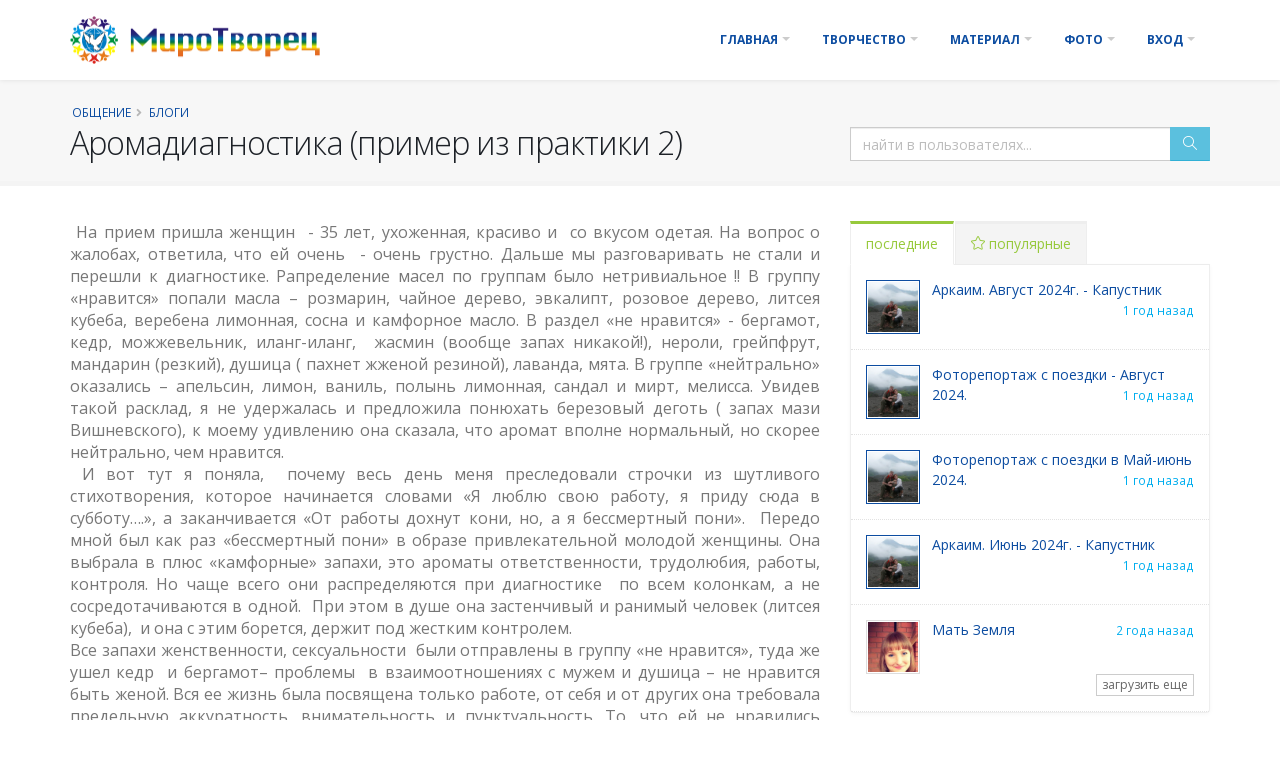

--- FILE ---
content_type: text/html; charset=utf-8
request_url: http://mtvorez.ru/?t=users&menu=blog&id=2718
body_size: 49689
content:

<!DOCTYPE html>
<html lang="ru">
	<head><title>Аромадиагностика (пример из практики 2) - Миротворец</title>
		<META name="Keywords"		content="миротворец Общение Блоги" />
		<META name="Author"		content="JKH"/>
		<META name="Design"		content="Dmitry N. Letun / Летун Дмитрий / LDN"/>
		<META name="Programming"	content="Dmitry N. Letun / Летун Дмитрий / LDN"/>
		<meta name="format-detection"	content="telephone=no" />
		<meta name="description" content="Блоги"/>
		<meta http-equiv="Content-Type" content="text/html; charset=utf-8" />
		<meta http-equiv="content-language" content="ru" />
		
		<meta name="geo.region" content="RU-SVE">
		<meta name="geo.placename" content="Ekaterinburg, Sverdlovskaya oblast">
		<meta name="geo.position" content="56.886502;60.591046">
		<meta name="ICBM" content="56.886502, 60.591046">
		<meta name="copyright" content="СРБОО «МироТворец» 2002-2018">

		<meta name="apple-mobile-web-app-capable" content="yes" />
		<meta name="apple-mobile-web-app-status-bar-style" content="white" />
		<meta name="apple-mobile-web-app-title" content="МироТворец"/>

		<meta http-equiv="Cache-Control" content="public,max-age=72000" />
		<meta http-equiv="Pragma" content="no-cache" />
		<meta http-equiv="Last-Modified" content="Thu, 23 Jan 2014 08:49:43 GMT" />
		<meta http-equiv="Expires" content="Sun, 22 Feb 2026 16:04:35 GMT" />
		<meta name="yandex-verification" content="71128bdbe8383778" />
		<meta name="google-site-verification" content="gygZLyeRfgbLBAHGAJ2rii3-q9aX7jRZvTpjO4QmQU0" />

		<meta property="og:description" content="Блоги"/>
		<meta property="og:image" content="http://mtvorez.ru/matt/favicon.png"/>
		<meta property="og:site_name" content="МироТворец"/>
		<meta property="og:title" content="СРБОО «МироТворец»"/>
		<meta property="og:type" content="website"/>

	
		<meta property="og:url" content="http://mtvorez.ru"/>
	
		<link href="https://fonts.googleapis.com/css?family=Open+Sans:300,400,600,700,800%7CShadows+Into+Light" rel="stylesheet" type="text/css">

		<link rel="shortcut icon" href="http://mtvorez.ru/matt/favicon.ico" />
		<link rel="apple-touch-icon" href="http://mtvorez.ru/matt/favicon.png" />
	        <link rel="apple-touch-icon" sizes="76x76" 	href="http://mtvorez.ru/matt/favicon76.png">
	        <link rel="apple-touch-icon" sizes="120x120"	href="http://mtvorez.ru/matt/favicon120.png">
	        <link rel="apple-touch-icon" sizes="152x152"	href="http://mtvorez.ru/matt/favicon152.png">


		<link rel="icon" href="/matt/favicon.ico" />
		<link rel="alternate" href="http://mtvorez.ru/rss.php" type="application/rss+xml" title="Миротворец - RSS" />

		<!-- Mobile Metas -->
<!--		<meta name="viewport" content="width=device-width, initial-scale=1.0">-->
		<meta name="viewport" content="width=device-width, minimum-scale=1.0, maximum-scale=1.0, user-scalable=no">










		<link rel="stylesheet" href="vendor5/bootstrap/css/bootstrap.min.css">
		<link rel="stylesheet" href="vendor5/font-awesome5/css/all.min.css">
		<link rel="stylesheet" href="vendor5/animate/animate.min.css">
		<link rel="stylesheet" href="vendor5/simple-line-icons/css/simple-line-icons.min.css">
		<link rel="stylesheet" href="vendor5/owl.carousel/assets/owl.carousel.min.css">
		<link rel="stylesheet" href="vendor5/owl.carousel/assets/owl.theme.default.min.css">
		<link rel="stylesheet" href="vendor5/magnific-popup/magnific-popup.min.css">

		<!-- Theme CSS -->
		<link rel="stylesheet" href="css5/theme.css?v6">
		<link rel="stylesheet" href="css5/theme-elements.css?2017-09-18">
		<link rel="stylesheet" href="css5/theme-blog.css">
		<link rel="stylesheet" href="css5/theme-shop.css">

		<!-- Skin CSS -->

<!--		<link rel="stylesheet" href="css5/skins/skin-mtvorez.css">-->

		<!-- Demo CSS -->
<!--		<link rel="stylesheet" href="css5/demos/demo-mtvorez.css">-->

		<!-- Head Libs -->
		<script src="vendor5/modernizr/modernizr.min.js"></script>

		<!-- Current Page CSS -->
		<link rel="stylesheet" href="vendor5/photoswipe/dist/photoswipe.css" media="screen">
		<link rel="stylesheet" href="vendor5/photoswipe/dist/default-skin/default-skin.css" media="screen">
		<link rel="stylesheet" href="vendor5/jquery.imgareaselect-0.9.10/css/imgareaselect-animated.css" media="screen">


		<!-- Admin Extension Specific Page vendor5 CSS -->
		<link rel="stylesheet" href="admin5/assets/vendor/select2/css/select2.css" />
		<link rel="stylesheet" href="admin5/assets/vendor/select2-bootstrap-theme/select2-bootstrap.css" />
		<link rel="stylesheet" href="admin5/assets/vendor/jquery-datatables-bs3/assets/css/datatables.css" />

		<!-- Admin Extension CSS -->
		<link rel="stylesheet" href="admin5/assets/stylesheets/theme-admin-extension.css?v6">

		<!-- Admin Extension Skin CSS -->
		<link rel="stylesheet" href="admin5/assets/stylesheets/skins/extension.css">

		<!-- Admin Extension Specific Page vendor5 CSS -->
		<link rel="stylesheet" href="admin5/assets/vendor/bootstrap-tagsinput/bootstrap-tagsinput.css" />


		<!-- Theme Custom CSS -->
		<link rel="stylesheet" href="css5/mtvorez.css?1626677048">

		<!--[if lt IE 9]>
		<script src="//code.jquery.com/jquery-1.11.3.min.js"></script>
		<![endif]-->
		<!--[if gte IE 9]><!-->
		<script src="vendor5/jquery/jquery.js"></script>
		<!--<![endif]-->

		<!--[if lte IE 8]>
			<script src="vendor5/respond/respond.js"></script>
			<script src="vendor5/excanvas/excanvas.js"></script>
		<![endif]-->

	</head>

	<body class="body " >
		<div class="body">
			<header id="header" class="header-narrow">
				<div class="header-body pt-none pb-none">
					<div class="header-container container custom-position-initial">
						<div class="header-row">
							<div class="header-column">
								<div class="header-logo">
									<a href="/">
										<img alt="МироТворец" width="250" height="48" src="/logo/mirotvorec.png" alt="СРБОО «МироТворец»">
									</a>
								</div>
							</div>
							<div class="header-column">
								<div class="header-row">
									<div class="header-nav">
										<button class="btn header-btn-collapse-nav" data-toggle="collapse" data-target=".header-nav-main">
											<i class="icon-menu icons"></i>
										</button>

										<div class="header-nav-main collapse m-none">
											<nav>
												<ul class="nav nav-pills" id="mainNav">


								<li class="dropdown ">
									<a class="dropdown-toggle touch" href="/?t=news">
										Главная
										<i class="fas fa-caret-down"></i>
									</a>
									<ul class="dropdown-menu">
										<li><a href="/?t=news&amp;menu=news">Новости</a></li>

										<li><a href="/?t=news&amp;menu=dopsem">Встречи друзей</a></li>

										<li class="dropdown-submenu">
											<a href="/?t=news&amp;menu=about">Организация</a>
											<ul class="dropdown-menu">
												<li><a href="/?t=news&amp;menu=about">Организация</a></li>
												<li><a href="/?t=news&amp;menu=blago">Благотворительность</a></li>
												<li><a href="/?t=news&amp;menu=deed">Мероприятия</a></li>
											</ul>
										</li>
										<li><a href="/?t=news&amp;menu=concurs">Конкурсы</a></li>
										<li><a href="/?t=news&amp;menu=hb">Поздравления</a></li>
										<li><a href="/?t=news&amp;menu=obyava">Объявления</a></li>
									</ul>
								</li>

								<li class="dropdown ">
									<a class="dropdown-toggle touch" href="/?t=news&amp;menu=feather">
										Творчество
										<i class="fas fa-caret-down"></i>
									</a>
									<ul class="dropdown-menu">
										<li><a href="/?t=news&amp;menu=feather">Интерактив</a></li>
										<li><a href="/?t=news&amp;menu=prose">Проза</a></li>
										<li><a href="/?t=news&amp;menu=inter">Интервью</a></li>
										<li><a href="/?t=news&amp;menu=stihi">Стихи</a></li>
										<li><a href="/?t=news&amp;menu=galery">Галерея</a></li>
										<li><a href="/?t=news&amp;menu=lol">Мы умеем отдыхать</a></li>
									</ul>
								</li>



								<li class="dropdown ">
									<a class="dropdown-toggle touch" href="/?t=news&amp;menu=material">
										Материал
										<i class="fas fa-caret-down"></i>
									</a>
									<ul class="dropdown-menu">
										<li><a href="/?t=news&amp;menu=material">Начинающим</a></li>
										<li><a href="/?t=news&amp;menu=pritchi">Притчи</a></li>
										<li><a href="/?t=news&amp;menu=post">Статьи</a></li>
										<li><a href="/?t=news&amp;menu=anti">Антикатастрофа</a></li>
										<li><a href="/?t=news&amp;menu=material3d">3D картинки</a></li>
										<li><a href="/?t=news&amp;menu=matrix">Уроки</a></li>
										<li><a href="/?t=news&amp;menu=other">Прочее</a></li>
									</ul>
								</li>

								<li class="dropdown ">
									<a class="dropdown-toggle touch" href="/?t=news&amp;menu=way">
										Фото
										<i class="fas fa-caret-down"></i>
									</a>
									<ul class="dropdown-menu">
										<li><a href="/?t=news&amp;menu=way">Фоторепортажи с поездок</a></li>
										<li><a href="/?t=news&amp;menu=arkaim">Аркаим</a></li>
										<li><a href="/?t=news&amp;menu=lichno">Из личных архивов</a></li>
										<li><a href="/?t=news&amp;menu=mt_photo">Разное</a></li>
									</ul>
								</li>

								<li class="dropdown  mega-menu-signin">
									<a class="dropdown-toggle touch" href="/?t=login" id="enterscroll">
										Вход
										<i class="fas fa-caret-down"></i>
									</a>
									<ul class="dropdown-menu">
										<li>
											<div class="mega-menu-content">
												<div class="row">
													<div class="col-md-12 p-none">
														<div class="signin-form">
<!--															<span class="mega-menu-sub-title">Вход</span>-->

															<form action="/?t=users&amp;menu=blog&amp;id=2718&amp;autorize=true" id="frmSignIn" method="post">
																<div class="row">
																	<div class="form-group">
																		<div class="col-md-12">
																			<label>Логин или E-mail адрес</label>
																			<input  required type="text" name=login_reg value="" class="form-control" tabindex="1">
																		</div>
																	</div>
																</div>
																<div class="row">
																	<div class="form-group">
																		<div class="col-md-12">
																			<a class="pull-right" href="/?t=error_login">(забыли пароль?)</a>
																			<label>пароль</label>
																			<input  required type="password" name=password_reg value="" class="form-control" tabindex="2">
																		</div>
																	</div>
																	<div class="form-group">
																		<div class="col-md-6">
																			<div class="checkbox-custom"><input  value="1" type="checkbox"  name="rememberme" id="rememberme2"><label for="rememberme2">Запомнить меня</label></div>
																		</div>
																		<div class="col-md-6">
																			<input  type="submit" value="Вход" class="btn btn-success pull-right mb-xl" data-loading-text="Загрузка...">
																		</div>
																	</div>
																</div>
																<div class="row">
																	<div class="form-group">
																		<div class="col-md-12">Нет учетной записи?</div>
																		<div class="col-md-12 p-xs"><a href="/?t=user_register" id="headerSignUpZ"><button type="button" class="btn btn-sm btn-info">Зарегистрироваться!</button></a></div>
																	</div>
																</div>

															</form>
														</div>

													</div>
												</div>
											</div>
										</li>
									</ul>
								</li>
	




												</ul>
											</nav>
										</div>
									</div>
								</div>
							</div>
						</div>
					</div>
				</div>
			</header>
			<div role="main" class="main">
				<section class="page-header page-header-light " >
					<div class="container">
						<div class="row">
							<div class="col-md-12">
								<ul class="breadcrumb">
<li><a href="/?t=news&menu=news" title="Общение">Общение</a></li><li><a href="/?t=users&amp;menu=blog" title="Блоги">Блоги</a></li>								</ul>
							</div>
						</div>
						<div class="row">
							<div class="col-md-8">
								<h1> Аромадиагностика (пример из практики 2)</h1>
							</div>
							<div class="col-md-4 searchbox">
								<form action="/?t=users&amp;menu=blog&amp;id=2718" method="post">
									<div class="input-group input-group">
										<input class="form-control" placeholder="найти в пользователях..." name="search" value="" x-webkit-speech speech id="s" type="text">
										<input type="hidden" name="menu" value="search" />
										<span class="input-group-btn">
											<button type="submit" class="btn btn-info btn"><i class="icon-magnifier icons"></i></button>
										</span>
									</div>
								</form>
								
							</div>
						</div>
					</div>
				</section>
				<div class="container">
					<div class="row">
						<div class="col-md-8 mb-xl">




<div class=""><div style="text-align: justify;">&nbsp;<span style="font-size: medium;">На прием пришла женщин &nbsp;- 35 лет, ухоженная, красиво и&nbsp; со вкусом одетая. На вопрос о жалобах, ответила, что ей очень&nbsp; - очень грустно. Дальше мы разговаривать не стали и перешли к диагностике. Рапределение масел по группам было нетривиальное !! В группу &laquo;нравится&raquo; попали масла &ndash; розмарин, чайное дерево, эвкалипт, розовое дерево, литсея кубеба, веребена лимонная, сосна и камфорное масло. В раздел &laquo;не нравится&raquo; - бергамот, кедр, можжевельник, иланг-иланг,&nbsp; жасмин (вообще запах никакой!), нероли, грейпфрут, мандарин (резкий), душица ( пахнет жженой резиной), лаванда, мята. В группе &laquo;нейтрально&raquo; оказались &ndash; апельсин, лимон, ваниль, полынь лимонная, сандал и мирт, мелисса. Увидев такой расклад, я не удержалась и предложила понюхать березовый деготь ( запах мази Вишневского), к моему удивлению она сказала, что аромат вполне нормальный, но скорее нейтрально, чем нравится.</span></div>
<div style="text-align: justify;"><span style="font-size: medium;">&nbsp;И вот тут я поняла,&nbsp; почему весь день меня преследовали строчки из шутливого стихотворения, которое начинается словами &laquo;Я люблю свою работу, я приду сюда в субботу&hellip;.&raquo;, а заканчивается &laquo;От работы дохнут кони, но, а я бессмертный пони&raquo;.&nbsp; Передо мной был как раз &laquo;бессмертный пони&raquo; в образе привлекательной молодой женщины. Она выбрала в плюс &laquo;камфорные&raquo; запахи, это ароматы ответственности, трудолюбия, работы, контроля. Но чаще всего они распределяются при диагностике &nbsp;по всем колонкам, а не сосредотачиваются в одной. &nbsp;При этом в душе она застенчивый и ранимый человек (литсея кубеба),&nbsp; и она с этим борется, держит под жестким контролем.</span></div>
<div style="text-align: justify;"><span style="font-size: medium;">Все запахи женственности, сексуальности&nbsp; были отправлены в группу &laquo;не нравится&raquo;, туда же ушел кедр&nbsp; и бергамот&ndash; проблемы&nbsp; в взаимоотношениях с мужем и душица &ndash; не нравится быть женой. Вся ее жизнь была посвящена только работе, от себя и от других она требовала предельную аккуратность, внимательность и пунктуальность. То, что ей не нравились запахи мандарина и грейпфрута, говорило о том, что она полностью отказала себя в &nbsp;маленьких бытовых радостях.&nbsp; А не любовь к &nbsp;мяте и &nbsp;лаванде сигналили о плохом сне, когда человек просыпается в 3 ночи, мучается в постели 1-1.5 часа, а под утро засыпает.</span></div>
<div style="text-align: justify;"><span style="font-size: medium;">Конечно, можно было бы покопаться в истоках этого состояния, поискать причины, но пространственные технологии, которые я использую в работе, позволяют отдать решение проблем Высшим силам, они лучше нас знаю, что дать человеку и как ему помочь. В течение 45- минутной коррекции, которая проходила нелегко, женщина вдруг начала плакать, как маленький ребенок, взахлеб, потом плач стих, а слезы катились и катились. Это был очень хороший сигнал, какой-то блок быт снят,&nbsp; в плотине, которую она возвела между собой и миром, сделали пробоину.</span></div>
<div style="text-align: justify;"><span style="font-size: medium;">Повторная диагностика порадовала &ndash; большинство камфорных запахов ушли в нейтральное состояние, в плюс перешли все цитрусовые ароматы, ваниль, жасмин и нероли.&nbsp; Прогресс был очевиден.</span></div>
<div style="text-align: justify;"><span style="font-size: medium;">&nbsp;На заключительном этапе мы сделали Духи &ndash;лекари, которые состояли из эфирных масел апельсина,&nbsp; жасмина, сосны, розмарина, ванили. По настоянию клиентки я добавила одну каплю душицы &ndash; аромата хранительница очага.</span></div></div><div class="row"><div id="gallery" class="my-gallery">
			</div></div>
		<script src="jsr/photoswipe.js"></script>

<div class="pswp" tabindex="-1" role="dialog" aria-hidden="true">
    <!-- Background of PhotoSwipe. 
         It's a separate element, as animating opacity is faster than rgba(). -->
    <div class="pswp__bg"></div>
    <!-- Slides wrapper with overflow:hidden. -->
    <div class="pswp__scroll-wrap">
        <!-- Container that holds slides. PhotoSwipe keeps only 3 slides in DOM to save memory. -->
        <!-- don't modify these 3 pswp__item elements, data is added later on. -->
        <div class="pswp__container">
            <div class="pswp__item"></div>
            <div class="pswp__item"></div>
            <div class="pswp__item"></div>
        </div>
        <!-- Default (PhotoSwipeUI_Default) interface on top of sliding area. Can be changed. -->
        <div class="pswp__ui pswp__ui--hidden">
            <div class="pswp__top-bar">
                <!--  Controls are self-explanatory. Order can be changed. -->
                <div class="pswp__counter"></div>
                <button class="pswp__button pswp__button--close" title="закрыть (Esc)"></button>
                <button class="pswp__button pswp__button--share" title="поделиться"></button>
                <button class="pswp__button pswp__button--fs" title="полный экран"></button>
                <button class="pswp__button pswp__button--zoom" title="увеличение +/-"></button>
                <!-- Preloader demo http://codepen.io/dimsemenov/pen/yyBWoR -->
                <!-- element will get class pswp__preloader--active when preloader is running -->
                <div class="pswp__preloader">
                    <div class="pswp__preloader__icn">
                      <div class="pswp__preloader__cut">
                        <div class="pswp__preloader__donut"></div>
                      </div>
                    </div>
                </div>
            </div>
            <div class="pswp__share-modal pswp__share-modal--hidden pswp__single-tap">
                <div class="pswp__share-tooltip"></div> 
            </div>
            <button class="pswp__button pswp__button--arrow--left" title="назад (стрелка влево)">
            </button>
            <button class="pswp__button pswp__button--arrow--right" title="вперед (стрелка вправо)">
            </button>
            <div class="pswp__caption">
                <div class="pswp__caption__center"></div>
            </div>
          </div>
        </div>
</div>

											<div class="alert alert-default mb-none">
									<span><i class="icon-calendar icons ml-sm"></i> 23.01.2014 </span>							<span><i class="icon-user icons ml-sm"></i> <a href="/?t=users&uid=780"> JKH</a> </span>							<nobr><span><i class="icon-bubble icons ml-sm"></i> <a href="#comment"> 3 комментариев</a></span></nobr>							<nobr><span><i class="icon-eye icons ml-sm"></i> 2629 просмотров</span></nobr>
											</div>
		

<script type="text/javascript">
function CommentsLoadMore(t,id,comments_menu,nextoffset)
{
	var url = '/v5/comments_load_ajax.php';
	var pars = 't='+t+'&id='+id+'&comments_menu='+comments_menu+'&nextoffset='+nextoffset;
	$.ajax({
		url: url,
		type: "POST",
		data: pars,
		success: (function(data){ $('#insertcommentshere'+nextoffset).html(data);})
		});
}
</script>




						</div>
						<div class="col-md-4 mb-xl">
							<aside class="sidebar">
<!--								<hr>-->
								<div class="tabs tabs-secondary mb-none">
									<ul class="nav nav-tabs">
										<li class="active"><a href="#recentPosts" data-toggle="tab"> последние</a></li>
										<li><a href="#popularPosts" data-toggle="tab"><i class="icon-star icons"></i> популярные</a></li>
									</ul>
									<div class="tab-content p-none">
										<div class="tab-pane active" id="recentPosts">
											<ul class="simple-post-list">

												<li class="  p-md">
													<div class="post-image">
														<div class="img-thumbnail rukIcon">
															<a href="/?t=users&amp;uid=35" title="мт - руководство">
																<img src="/users/20090829001325.jpg" alt="мт - руководство" width=50 height=50>
															</a>
														</div>
													</div>
													<div class="post-info">
														<a href="/?t=news&amp;menu=lol&amp;id=5439" title="мт - руководство">Аркаим. Август 2024г. - Капустник  </a>
														<div class="small pull-right color-cyan">
															 1 год назад
														</div>
													</div>
		
												</li>
		
												<li class="  p-md">
													<div class="post-image">
														<div class="img-thumbnail rukIcon">
															<a href="/?t=users&amp;uid=35" title="мт - руководство">
																<img src="/users/20090829001325.jpg" alt="мт - руководство" width=50 height=50>
															</a>
														</div>
													</div>
													<div class="post-info">
														<a href="/?t=news&amp;menu=arkaim&amp;id=5437" title="мт - руководство">Фоторепортаж с поездки - Август 2024.  </a>
														<div class="small pull-right color-cyan">
															 1 год назад
														</div>
													</div>
		
												</li>
		
												<li class="  p-md">
													<div class="post-image">
														<div class="img-thumbnail rukIcon">
															<a href="/?t=users&amp;uid=35" title="мт - руководство">
																<img src="/users/20090829001325.jpg" alt="мт - руководство" width=50 height=50>
															</a>
														</div>
													</div>
													<div class="post-info">
														<a href="/?t=news&amp;menu=arkaim&amp;id=5431" title="мт - руководство">Фоторепортаж с поездки в Май-июнь 2024.  </a>
														<div class="small pull-right color-cyan">
															 1 год назад
														</div>
													</div>
		
												</li>
		
												<li class="  p-md">
													<div class="post-image">
														<div class="img-thumbnail rukIcon">
															<a href="/?t=users&amp;uid=35" title="мт - руководство">
																<img src="/users/20090829001325.jpg" alt="мт - руководство" width=50 height=50>
															</a>
														</div>
													</div>
													<div class="post-info">
														<a href="/?t=news&amp;menu=lol&amp;id=5430" title="мт - руководство">Аркаим. Июнь 2024г. - Капустник  </a>
														<div class="small pull-right color-cyan">
															 1 год назад
														</div>
													</div>
		
												</li>
		
												<li class="  p-md">
													<div class="post-image">
														<div class="img-thumbnail userIcon">
															<a href="/?t=users&amp;uid=3860" title="Julia - активный">
																<img src="/users/20160202183746.jpg" alt="Julia - активный" width=50 height=50>
															</a>
														</div>
													</div>
													<div class="post-info">
														<a href="/?t=news&amp;menu=stihi&amp;id=5419" title="Julia - активный">Мать Земля  </a>
														<div class="small pull-right color-cyan">
															 2 года назад
														</div>
													</div>
		<div class="col-md-12 p-none"><button class="btn btn-borders btn-default btn-xs pull-right sidebartoggle" onclick="$('.sidebartoggle').hide();$('.sidebarhidden').slideToggle();">загрузить еще</button></div>
												</li>
		
												<li class="  sidebarhidden p-md">
													<div class="post-image">
														<div class="img-thumbnail userIcon">
															<a href="/?t=users&amp;uid=4467" title="LubovChulakova - активный">
																<img src="/users/20220512214835.jpg" alt="LubovChulakova - активный" width=50 height=50>
															</a>
														</div>
													</div>
													<div class="post-info">
														<a href="/?t=news&amp;menu=stihi&amp;id=5414" title="LubovChulakova - активный">Стихотворение «Благодарность Аркаиму»  </a>
														<div class="small pull-right color-cyan">
															 2 года назад
														</div>
													</div>
		
												</li>
		
												<li class="  sidebarhidden p-md">
													<div class="post-image">
														<div class="img-thumbnail rukIcon">
															<a href="/?t=users&amp;uid=35" title="мт - руководство">
																<img src="/users/20090829001325.jpg" alt="мт - руководство" width=50 height=50>
															</a>
														</div>
													</div>
													<div class="post-info">
														<a href="/?t=news&amp;menu=arkaim&amp;id=5416" title="мт - руководство">Фоторепортаж с поездки в Аркаим, август 2023.  </a>
														<div class="small pull-right color-cyan">
															 2 года назад
														</div>
													</div>
		
												</li>
		
												<li class="  sidebarhidden p-md">
													<div class="post-image">
														<div class="img-thumbnail rukIcon">
															<a href="/?t=users&amp;uid=35" title="мт - руководство">
																<img src="/users/20090829001325.jpg" alt="мт - руководство" width=50 height=50>
															</a>
														</div>
													</div>
													<div class="post-info">
														<a href="/?t=news&amp;menu=lol&amp;id=5415" title="мт - руководство">Аркаим. Август 2023г. - Капустник (добавлено видео)  </a>
														<div class="small pull-right color-cyan">
															 2 года назад
														</div>
													</div>
		
												</li>
		
												<li class="  sidebarhidden p-md">
													<div class="post-image">
														<div class="img-thumbnail userIcon">
															<a href="/?t=users&amp;uid=51" title="DVS - активный">
																<img src="/users/20090909184201.jpg" alt="DVS - активный" width=50 height=50>
															</a>
														</div>
													</div>
													<div class="post-info">
														<a href="/?t=news&amp;menu=lichno&amp;id=5413" title="DVS - активный">Отчёт группы «Вселенная» Святилище и озеро  «Большие Аллаки».  </a>
														<div class="small pull-right color-cyan">
															 2 года назад
														</div>
													</div>
		
												</li>
		
												<li class="  sidebarhidden p-md">
													<div class="post-image">
														<div class="img-thumbnail userIcon">
															<a href="/?t=users&amp;uid=2573" title="Ксения - активный">
																<img src="/users/20120527231412.jpg" alt="Ксения - активный" width=50 height=50>
															</a>
														</div>
													</div>
													<div class="post-info">
														<a href="/?t=news&amp;menu=lichno&amp;id=5409" title="Ксения - активный">Трехдневное путешествие в июне 2023 года по Пермскому краю. гр. Вестники. День 3  </a>
														<div class="small pull-right color-cyan">
															 2 года назад
														</div>
													</div>
		
												</li>
													</ul>
										</div>

										<div class="tab-pane" id="popularPosts">
											<ul class="simple-post-list">
											</ul>
										</div>


									</div>
								</div>


							</aside>
						</div>
					</div>
				</div>

			</div>
			<footer class="color-dark m-none pt-xl" id="footer"  >
				<div class="container">
					<div class="row">
						<div class="col-md-8">
<h4 class="mb-md2"></h4><span class="fas fa-map-marker-alt"></span><strong> Наш адрес:</strong>	Вселенная, галактика Млечный Путь, Солнечная Система, планета Земля, Мироздание 17W3,<br/>Россия, г. Екатеринбург						</div>
						<div class="col-md-4">
<h3 class="text-right">
<!--<a href="https://www.instagram.com/mtvorez" target="_blank"><span class="fab fa-instagram"></span></a>-->
<a href="https://t.me/joinchat/RYxa2-PQsXsDn1yV" target="_blank"><span class="fab fa-telegram-plane"></span></a>
<a href="https://www.tiktok.com/@lomaevvladimir" target="_blank"><span class="fab fa-tiktok"></span></a>
<a href="https://www.youtube.com/channel/UCXSw7zhLGplgoDhIkxwpBLQ" target="_blank"><span class="fab fa-youtube"></span></a>
<a href="https://vk.com/mirotvorezlomaev" target="_blank"><span class="fab fa-vk"></span></a>
</h3>

						</div>
					</div>
				</div>



				<div class="alertsidebartoggle00 pt-xl pb-none background-color-red">
					<div class="container">
						<div class="row">
							<!-- noindex -->
							<noindex>
							<div class="col-md-12">
								<p class="text-light">Этот сайт использует «cookies». <u><a href="#"  data-toggle="modal" data-target="#alert_cookie">Условия использования «cookies» можно прочитать здесь.</a></u></p>
								<p class="text-light">Также сайт использует Интернет-сервис для сбора технических данных касательно посетителей с целью проведение аналитической работы, касающейся повышения качества сервиса, информирование пользователей об изменениях на сайте и уведомления о полученных ответах в переписке и на форуме посредством рассылки сообщений на указанный e-mail.</p>
								<p class="text-light">Сайт может фиксировать <u><a href="#"  data-toggle="modal" data-target="#alert_ipaddress">IP адреса</a></u></p>
								<p class="text-light"><u><a href="#"  data-toggle="modal" data-target="#alert_fz152">Условия обработки данных посетителей сайта можно почитать здесь.</a></u></p>
								<p class="text-light">Пользуясь сайтом, Вы подтверждаете свое согласие с указанными выше правилами. В случае, если Вы не согласны с правилами, Вам следует незамедлительно прекратить использование сайта.</p>
<button class="btn btn-danger pull-right" onclick="$('.alertsidebartoggle00').hide();setCookie('alertsidebartoggle00','hide',cookieExpires,'/');" title="закрыть сообщение"><i class="fas fa-times"></i> ОК. Понятно!</button>
							
								<div class="modal fade" id="alert_cookie" tabindex="-1" role="dialog" aria-labelledby="defaultModalLabel" style="display: none;" aria-hidden="true">
									<div class="modal-dialog">
										<div class="modal-content">
											<div class="modal-header">
												<h3 class="modal-title pull-left text-dark" id="defaultModalLabel">Файлы «Cookie»</h3>
												<button type="button" class="close" data-dismiss="modal" aria-hidden="true">×</button>
											</div>
											<div class="modal-body">
												<p>При осуществлении доступа к сайту, некоторая информация в формате «cookie» или в аналогичных файлах может автоматически загружаться на компьютер. Это позволяет нам настроить сайт в соответствии с вашими интересами и предпочтениями. Если вы не хотите, чтобы файлы «cookie» были отправлены или хранились в вашей системе, большинство Интернет-браузеров позволит вам удалить файлы «cookie» с жесткого диска компьютера, предотвратить их сохранение или подать сигнал перед сохранением файла «cookie». Для того чтобы узнать больше об этих функциях, вам следует обратиться к инструкциям вашего браузера или к справочной информации.</p>
											</div>
											<div class="modal-footer">
												<button type="button" class="btn btn-light" data-dismiss="modal">закрыть</button>
											</div>
										</div>
									</div>
								</div>
								<div class="modal fade" id="alert_ipaddress" tabindex="-1" role="dialog" aria-labelledby="defaultModalLabel" style="display: none;" aria-hidden="true">
									<div class="modal-dialog">
										<div class="modal-content">
											<div class="modal-header">
												<h3 class="modal-title pull-left text-dark" id="defaultModalLabel">IP адрес</h3>
												<button type="button" class="close" data-dismiss="modal" aria-hidden="true">×</button>
											</div>
											<div class="modal-body">
												<p>Сайт может фиксировать IP адреса (Internet protocol address) посетителей в целях сбора и анализа статистических данных о посещаемости сайта для последующего улучшения предоставляемых услуг. Следует отметить, что IP адрес не содержит какой-либо личной информации и не относится к персональным данным.</p>
											</div>
											<div class="modal-footer">
												<button type="button" class="btn btn-light" data-dismiss="modal">закрыть</button>
											</div>
										</div>
									</div>
								</div>
								<div class="modal fade" id="alert_fz152" tabindex="-1" role="dialog" aria-labelledby="defaultModalLabel" style="display: none;" aria-hidden="true">
									<div class="modal-dialog">
										<div class="modal-content">
											<div class="modal-header">
												<h3 class="modal-title pull-left text-dark" id="defaultModalLabel">Согласие на обработку персональных данных</h3>
												<button type="button" class="close" data-dismiss="modal" aria-hidden="true">×</button>
											</div>
											<div class="modal-body">
												<p>Настоящим в соответствии с Федеральным законом №152-ФЗ “О персональных данных” от 27.07.2006 года свободно, своей волей и в своем интересе выражаю свое безусловное согласие на обработку моих персональных данных, зарегистрированным в соответствии с законодательством РФ.</p>
												<p>Персональные данные – любая информация, относящаяся к прямо определенному или определяемому физическому лицу.</p>
												<ol class="text-dark">
												<li>Настоящее Согласие выдано мною на обработку следующих персональных данных:
													<ul type="square">
														<li>Имя, фамилия</li>
														<li>Дата рождения</li>
														<li>Адрес проживания</li>
														<li>Адрес эл. почты</li>
														<li>Телефон</li>
														<li>Фотография</li>
													</ul>
												</li>
												<li>Персональные данные не являются общедоступными.</li>
												<li>Согласие дано Оператору для совершения следующих действий с моими персональными данными с использованием средств автоматизации и/или без использования таких средств: сбор, систематизация, накопление, хранение, уточнение (обновление, изменение), использование, а также осуществление любых иных действий, предусмотренных действующим законодательством РФ.</li>
												<li>Данное Согласие дается Оператору для обработки моих персональных данных в следующих целях:
													<ul type="square">
														<li>Направление в мой адрес уведомлений, касающихся предоставляемых сервисов</li>
														<li>Подготовка и направление ответов на мои запросы</li>
														<li>Направление в мой адрес информации, в том числе рекламной, о мероприятиях, изменениях в сервисах Оператора.</li>
													</ul>
												</li>
												<li>Оператор вправе поручить обработку персональных данных другому лицу с согласия субъекта персональных данных, если иное не предусмотрено федеральным законом, на основании заключаемого с этим лицом договора, в том числе государственного или муниципального контракта, либо путем принятия государственным или муниципальным органом соответствующего акта (далее - поручение оператора). Лицо, осуществляющее обработку персональных данных по поручению оператора, обязано соблюдать принципы и правила обработки персональных данных, предусмотренные настоящим Федеральным законом. В поручении оператора должны быть определены перечень действий (операций) с персональными данными, которые будут совершаться лицом, осуществляющим обработку персональных данных, и цели обработки, должна быть установлена обязанность такого лица соблюдать конфиденциальность персональных данных и обеспечивать безопасность персональных данных при их обработке, а также должны быть указаны требования к защите обрабатываемых персональных данных в соответствии со статьей 19 настоящего Федерального закона.</li>
												<li>Настоящее Согласие действует до момента его отзыва путем направления письменного уведомления на электронный адрес: <a href="mailto:mtvorez@mtvorez.ru" class="text-muted">mtvorez@mtvorez.ru</a></li>
												<li>В случае отзыва мною Согласия на обработку персональных данных Оператор вправе продолжать обработку персональных данных без моего согласия при наличии оснований, указанных в пунктах 2-11 части 1 статьи 6, части 2 статьи 10 и части 2 статьи 11 Федерального закона №152-ФЗ “О персональных данных” от 27.06.2006г.</li>
												<li>Настоящее Согласие действует все время до момента прекращения обработки персональных данных, указанных в п.6, п.7  данного Согласия</li>
											</div>
											<div class="modal-footer">
												<button type="button" class="btn btn-light" data-dismiss="modal">закрыть</button>
											</div>
										</div>
									</div>
								</div>
							</div>
							</noindex>
							<!--/ noindex -->
						</div>
					</div>
				</div>



				<div class="background-color-dark pb-none">
					<div class="container">
						<div class="row pt-md pb-md">
							<div class="col-md-8 left m-none">
								<a id="ldnlink" rel="nofollow" href="mailto:ldns@mail.ru" title="LDN Software"><img class="opacity" id="LDNImg" src="/logo/ldn.png" alt="LDN Software" width="171" height="30"/></a>
							</div>
							<div class="col-md-4 left m-none">
<!-- Yandex.Metrika counter -->
<script type="text/javascript">
    (function (d, w, c) {
        (w[c] = w[c] || []).push(function() {
            try {
                w.yaCounter188794 = new Ya.Metrika({
                    id:188794,
                    clickmap:true,
                    trackLinks:true,
                    accurateTrackBounce:true,
                    webvisor:true,
                    trackHash:true
                });
            } catch(e) { }
        });

        var n = d.getElementsByTagName("script")[0],
            s = d.createElement("script"),
            f = function () { n.parentNode.insertBefore(s, n); };
        s.type = "text/javascript";
        s.async = true;
        s.src = "https://mc.yandex.ru/metrika/watch.js";

        if (w.opera == "[object Opera]") {
            d.addEventListener("DOMContentLoaded", f, false);
        } else { f(); }
    })(document, window, "yandex_metrika_callbacks");
</script>
<noscript><div><img src="https://mc.yandex.ru/watch/188794" style="position:absolute; left:-9999px;" alt="" /></div></noscript>
<!-- /Yandex.Metrika counter -->
<script>
  (function(i,s,o,g,r,a,m){i['GoogleAnalyticsObject']=r;i[r]=i[r]||function(){
  (i[r].q=i[r].q||[]).push(arguments)},i[r].l=1*new Date();a=s.createElement(o),
  m=s.getElementsByTagName(o)[0];a.async=1;a.src=g;m.parentNode.insertBefore(a,m)
  })(window,document,'script','https://www.google-analytics.com/analytics.js','ga');

  ga('create', 'UA-104887649-2', 'auto');
  ga('send', 'pageview');
</script>							</div>
						</div>
					</div>
				</div>








			</footer>
		</div>


	




		<!-- vendor5 -->

<!--		<script src="vendor5/jquery.appear/jquery.appear.min.js"></script>-->
<!--		<script src="vendor5/jquery.easing/jquery.easing.min.js"></script>-->
<!--		<script src="vendor5/jquery-cookie/jquery-cookie.min.js"></script>-->
		<script src="vendor5/bootstrap/js/bootstrap.min.js"></script>
		<script src="vendor5/common/common.min.js"></script>
<!--		<script src="vendor5/jquery.validation/jquery.validation.min.js"></script>-->
<!--		<script src="vendor5/jquery.gmap/jquery.gmap.min.js"></script>-->
<!--		<script src="vendor5/jquery.lazyload/jquery.lazyload.min.js"></script>-->
		<script src="vendor5/jquery.lazyload-2.x/lazyload.min.js"></script>
		<script src="vendor5/owl.carousel/owl.carousel.min.js"></script>
		<script src="vendor5/magnific-popup/jquery.magnific-popup.min.js"></script>
		
		<!-- Theme Base, Components and Settings -->
		<script src="js5/theme.js?2017-09-18"></script>

		<!-- Demo -->
		<script src="js5/demos/demo-real-estate.js"></script>
		
		<!-- Theme Custom -->
		<script src="js5/custom.js"></script>
		
		<!-- Theme Initialization Files -->
		<script src="js5/theme.init.js"></script>

		<script src="vendor5/photoswipe/dist/photoswipe.js"></script>
		<script src="vendor5/photoswipe/dist/photoswipe-ui-default.min.js"></script>

		<!-- Examples -->
		<script src="js5/examples/examples.lightboxes.js"></script>

		<!-- admin5 Extension Specific Page vendor5 -->

		<!-- LDN Extension -->
		<script src="/jsr/16/main5.js"></script>

<script>
		$(document).ready(function () {
			$("img.img-responsive").lazyload({
			    effect : "fadeIn"
			});
		});
</script>

	</body>

</html>